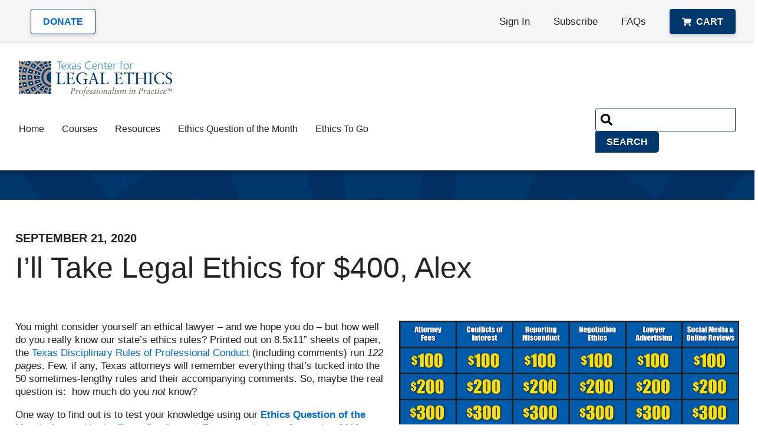

--- FILE ---
content_type: text/html; charset=utf-8
request_url: https://www.legalethicstexas.com/on-the-merits-blog/ill-take-legal-ethics-for-400-alex/
body_size: 8280
content:


<!doctype html>
<html class="no-js" lang="en">

<head>
	                <!-- Google Tag Manager -->                <script>(function(w,d,s,l,i){w[l]=w[l]||[];w[l].push({'gtm.start':                new Date().getTime(),event:'gtm.js'});var f=d.getElementsByTagName(s)[0],                j=d.createElement(s),dl=l!='dataLayer'?'&l='+l:'';j.async=true;j.src=                'https://www.googletagmanager.com/gtm.js?id='+i+dl;f.parentNode.insertBefore(j,f);                })(window,document,'script','dataLayer','GTM-P9TP4SB');</script>                <!-- End Google Tag Manager -->
	<meta charset="utf-8">
	<meta name="viewport" content="width=device-width, initial-scale=1">	
	
	
	<title>I’ll Take Legal Ethics for $400, Alex | On the Merits Blog | Texas Center for Legal Ethics</title>
	

	<!-- Preconnects -->

	<!-- Async JS -->
	<script src="/static/js/vendor/lazysizes.min.a6f7fe90c9cf.js" async=""></script>

	<!-- Sync JS -->

	<!-- Sync CSS -->
	<link rel="stylesheet" href="/static/css/main.4dda05e606eb.css">
	<!-- FontAwesome for icons -->
	<link rel="stylesheet" href="https://cdnjs.cloudflare.com/ajax/libs/font-awesome/6.0.0/css/all.min.css" integrity="sha512-9usAa10IRO0HhonpyAIVpjrylPvoDwiPUiKdWk5t3PyolY1cOd4DSE0Ga+ri4AuTroPR5aQvXU9xC6qOPnzFeg==" crossorigin="anonymous" referrerpolicy="no-referrer" />
	<!-- Preloads -->

	<!-- Misc -->
		
	
		 <meta name="description" content="Every month since September 2018, TCLE provides a scenario that raises one or more ethical issues and provides several possible solutions. Read them regularly and you’ll stay ahead of many of your peers, ethics-wise."> 
		
		 <meta property="og:type" content="website"> 
		
		
		
	
	
	<!-- From https://realfavicongenerator.net -->
	<link rel="apple-touch-icon" sizes="180x180" href="/static/favicon/apple-touch-icon.ffb091855d22.png">
	<link rel="icon" type="image/png" sizes="32x32" href="/static/favicon/favicon-32x32.454bc33ec5f2.png">
	<link rel="icon" type="image/png" sizes="16x16" href="/static/favicon/favicon-16x16.dbb1103bba41.png">
	<link rel="manifest" href="/static/favicon/site.f2cb7a50e7de.webmanifest">
	<link rel="mask-icon" href="/static/favicon/safari-pinned-tab.9e5d9f8af41c.svg" color="#00376d">
	<link rel="shortcut icon" href="/static/favicon/favicon.f7d5b6dcecae.ico">
	<link rel="icon" type="image/x-icon" href="/static/favicon/favicon.f7d5b6dcecae.ico">
	<meta name="msapplication-TileColor" content="#00376d">
	<meta name="msapplication-config" content="/static/favicon/browserconfig.950130abe7fc.xml">
	<meta name="theme-color" content="#00376d">

	<!-- FontAwesome for icons -->
	<link rel="stylesheet" href="https://cdnjs.cloudflare.com/ajax/libs/font-awesome/6.0.0/css/all.min.css" integrity="sha512-9usAa10IRO0HhonpyAIVpjrylPvoDwiPUiKdWk5t3PyolY1cOd4DSE0Ga+ri4AuTroPR5aQvXU9xC6qOPnzFeg==" crossorigin="anonymous" referrerpolicy="no-referrer" />

	<script>
		/*! loadJS: load a JS file asynchronously. [c]2014 @scottjehl, Filament Group, Inc. (Based on http://goo.gl/REQGQ by Paul Irish). Licensed MIT */!function(a){var b=function(b,c){"use strict";var d=a.document.getElementsByTagName("script")[0],e=a.document.createElement("script");return e.src=b,e.async=!0,d.parentNode.insertBefore(e,d),c&&"function"==typeof c&&(e.onload=c),e};"undefined"!=typeof module?module.exports=b:a.loadJS=b}("undefined"!=typeof global?global:this);
		/*! loadCSS: load a CSS file asynchronously. [c]2016 @scottjehl, Filament Group, Inc. Licensed MIT */!function(a){"use strict";var b=function(b,c,d){function j(a){return e.body?a():void setTimeout(function(){j(a)})}function l(){f.addEventListener&&f.removeEventListener("load",l),f.media=d||"all"}var g,e=a.document,f=e.createElement("link");if(c)g=c;else{var h=(e.body||e.getElementsByTagName("head")[0]).childNodes;g=h[h.length-1]}var i=e.styleSheets;f.rel="stylesheet",f.href=b,f.media="only x",j(function(){g.parentNode.insertBefore(f,c?g:g.nextSibling)});var k=function(a){for(var b=f.href,c=i.length;c--;)if(i[c].href===b)return a();setTimeout(function(){k(a)})};return f.addEventListener&&f.addEventListener("load",l),f.onloadcssdefined=k,k(l),f};"undefined"!=typeof exports?exports.loadCSS=b:a.loadCSS=b}("undefined"!=typeof global?global:this);/*! CSS rel=preload polyfill. Depends on loadCSS function. [c]2016 @scottjehl, Filament Group, Inc. Licensed MIT  */!function(a){if(a.loadCSS){var b=loadCSS.relpreload={};if(b.support=function(){try{return a.document.createElement("link").relList.supports("preload")}catch(a){return!1}},b.poly=function(){for(var b=a.document.getElementsByTagName("link"),c=0;c<b.length;c++){var d=b[c];"preload"===d.rel&&"style"===d.getAttribute("as")&&(a.loadCSS(d.href,d),d.rel=null)}},!b.support()){b.poly();var c=a.setInterval(b.poly,300);a.addEventListener&&a.addEventListener("load",function(){a.clearInterval(c)}),a.attachEvent&&a.attachEvent("onload",function(){a.clearInterval(c)})}}}(this);
        
		/* FONT LOADING */
		(function() {
			// Optimization for Repeat Views
			if( sessionStorage.foutFontsLoaded ) {document.documentElement.className += " fonts-loaded"; return;}
			/* Font Face Observer v2.1.0 - © Bram Stein. License: BSD-3-Clause */(function(){'use strict';var f,g=[];function l(a){g.push(a);1==g.length&&f()}function m(){for(;g.length;)g[0](),g.shift()}f=function(){setTimeout(m)};function n(a){this.a=p;this.b=void 0;this.f=[];var b=this;try{a(function(a){q(b,a)},function(a){r(b,a)})}catch(c){r(b,c)}}var p=2;function t(a){return new n(function(b,c){c(a)})}function u(a){return new n(function(b){b(a)})}function q(a,b){if(a.a==p){if(b==a)throw new TypeError;var c=!1;try{var d=b&&b.then;if(null!=b&&"object"==typeof b&&"function"==typeof d){d.call(b,function(b){c||q(a,b);c=!0},function(b){c||r(a,b);c=!0});return}}catch(e){c||r(a,e);return}a.a=0;a.b=b;v(a)}}function r(a,b){if(a.a==p){if(b==a)throw new TypeError;a.a=1;a.b=b;v(a)}}function v(a){l(function(){if(a.a!=p)for(;a.f.length;){var b=a.f.shift(),c=b[0],d=b[1],e=b[2],b=b[3];try{0==a.a?"function"==typeof c?e(c.call(void 0,a.b)):e(a.b):1==a.a&&("function"==typeof d?e(d.call(void 0,a.b)):b(a.b))}catch(h){b(h)}}})}n.prototype.g=function(a){return this.c(void 0,a)};n.prototype.c=function(a,b){var c=this;return new n(function(d,e){c.f.push([a,b,d,e]);v(c)})};function w(a){return new n(function(b,c){function d(c){return function(d){h[c]=d;e+=1;e==a.length&&b(h)}}var e=0,h=[];0==a.length&&b(h);for(var k=0;k<a.length;k+=1)u(a[k]).c(d(k),c)})}function x(a){return new n(function(b,c){for(var d=0;d<a.length;d+=1)u(a[d]).c(b,c)})};window.Promise||(window.Promise=n,window.Promise.resolve=u,window.Promise.reject=t,window.Promise.race=x,window.Promise.all=w,window.Promise.prototype.then=n.prototype.c,window.Promise.prototype["catch"]=n.prototype.g);}());(function(){function l(a,b){document.addEventListener?a.addEventListener("scroll",b,!1):a.attachEvent("scroll",b)}function m(a){document.body?a():document.addEventListener?document.addEventListener("DOMContentLoaded",function c(){document.removeEventListener("DOMContentLoaded",c);a()}):document.attachEvent("onreadystatechange",function k(){if("interactive"==document.readyState||"complete"==document.readyState)document.detachEvent("onreadystatechange",k),a()})};function t(a){this.a=document.createElement("div");this.a.setAttribute("aria-hidden","true");this.a.appendChild(document.createTextNode(a));this.b=document.createElement("span");this.c=document.createElement("span");this.h=document.createElement("span");this.f=document.createElement("span");this.g=-1;this.b.style.cssText="max-width:none;display:inline-block;position:absolute;height:100%;width:100%;overflow:scroll;font-size:16px;";this.c.style.cssText="max-width:none;display:inline-block;position:absolute;height:100%;width:100%;overflow:scroll;font-size:16px;";this.f.style.cssText="max-width:none;display:inline-block;position:absolute;height:100%;width:100%;overflow:scroll;font-size:16px;";this.h.style.cssText="display:inline-block;width:200%;height:200%;font-size:16px;max-width:none;";this.b.appendChild(this.h);this.c.appendChild(this.f);this.a.appendChild(this.b);this.a.appendChild(this.c)}function u(a,b){a.a.style.cssText="max-width:none;min-width:20px;min-height:20px;display:inline-block;overflow:hidden;position:absolute;width:auto;margin:0;padding:0;top:-999px;white-space:nowrap;font-synthesis:none;font:"+b+";"}function z(a){var b=a.a.offsetWidth,c=b+100;a.f.style.width=c+"px";a.c.scrollLeft=c;a.b.scrollLeft=a.b.scrollWidth+100;return a.g!==b?(a.g=b,!0):!1}function A(a,b){function c(){var a=k;z(a)&&a.a.parentNode&&b(a.g)}var k=a;l(a.b,c);l(a.c,c);z(a)};function B(a,b){var c=b||{};this.family=a;this.style=c.style||"normal";this.weight=c.weight||"normal";this.stretch=c.stretch||"normal"}var C=null,D=null,E=null,F=null;function G(){if(null===D)if(J()&&/Apple/.test(window.navigator.vendor)){var a=/AppleWebKit\/([0-9]+)(?:\.([0-9]+))(?:\.([0-9]+))/.exec(window.navigator.userAgent);D=!!a&&603>parseInt(a[1],10)}else D=!1;return D}function J(){null===F&&(F=!!document.fonts);return F}function K(){if(null===E){var a=document.createElement("div");try{a.style.font="condensed 100px sans-serif"}catch(b){}E=""!==a.style.font}return E}function L(a,b){return[a.style,a.weight,K()?a.stretch:"","100px",b].join(" ")}B.prototype.load=function(a,b){var c=this,k=a||"BESbswy",r=0,n=b||3E3,H=(new Date).getTime();return new Promise(function(a,b){if(J()&&!G()){var M=new Promise(function(a,b){function e(){(new Date).getTime()-H>=n?b(Error(""+n+"ms timeout exceeded")):document.fonts.load(L(c,'"'+c.family+'"'),k).then(function(c){1<=c.length?a():setTimeout(e,25)},b)}e()}),N=new Promise(function(a,c){r=setTimeout(function(){c(Error(""+n+"ms timeout exceeded"))},n)});Promise.race([N,M]).then(function(){clearTimeout(r);a(c)},b)}else m(function(){function v(){var b;if(b=-1!=f&&-1!=g||-1!=f&&-1!=h||-1!=g&&-1!=h)(b=f!=g&&f!=h&&g!=h)||(null===C&&(b=/AppleWebKit\/([0-9]+)(?:\.([0-9]+))/.exec(window.navigator.userAgent),C=!!b&&(536>parseInt(b[1],10)||536===parseInt(b[1],10)&&11>=parseInt(b[2],10))),b=C&&(f==w&&g==w&&h==w||f==x&&g==x&&h==x||f==y&&g==y&&h==y)),b=!b;b&&(d.parentNode&&d.parentNode.removeChild(d),clearTimeout(r),a(c))}function I(){if((new Date).getTime()-H>=n)d.parentNode&&d.parentNode.removeChild(d),b(Error(""+n+"ms timeout exceeded"));else{var a=document.hidden;if(!0===a||void 0===a)f=e.a.offsetWidth,g=p.a.offsetWidth,h=q.a.offsetWidth,v();r=setTimeout(I,50)}}var e=new t(k),p=new t(k),q=new t(k),f=-1,g=-1,h=-1,w=-1,x=-1,y=-1,d=document.createElement("div");d.dir="ltr";u(e,L(c,"sans-serif"));u(p,L(c,"serif"));u(q,L(c,"monospace"));d.appendChild(e.a);d.appendChild(p.a);d.appendChild(q.a);document.body.appendChild(d);w=e.a.offsetWidth;x=p.a.offsetWidth;y=q.a.offsetWidth;I();A(e,function(a){f=a;v()});u(e,L(c,'"'+c.family+'",sans-serif'));A(p,function(a){g=a;v()});u(p,L(c,'"'+c.family+'",serif'));A(q,function(a){h=a;v()});u(q,L(c,'"'+c.family+'",monospace'))})})};"object"===typeof module?module.exports=B:(window.FontFaceObserver=B,window.FontFaceObserver.prototype.load=B.prototype.load);}());

			var fontA = new FontFaceObserver('trajan-pro-3', {weight:400});
			var fontB = new FontFaceObserver('trajan-pro-3', {weight:700});

			Promise.all([fontA.load(), fontB.load()]).then(function () {
				document.documentElement.className += " fonts-loaded";
				// Optimization for Repeat Views
				sessionStorage.foutFontsLoaded = true;
			});
		})();
	</script>



	
		
<!-- begin olark code -->
<script type="text/javascript" async> ;(function(o,l,a,r,k,y){if(o.olark)return; r="script";y=l.createElement(r);r=l.getElementsByTagName(r)[0]; y.async=1;y.src="//"+a;r.parentNode.insertBefore(y,r); y=o.olark=function(){k.s.push(arguments);k.t.push(+new Date)}; y.extend=function(i,j){y("extend",i,j)}; y.identify=function(i){y("identify",k.i=i)}; y.configure=function(i,j){y("configure",i,j);k.c[i]=j}; k=y._={s:[],t:[+new Date],c:{},l:a}; })(window,document,"static.olark.com/jsclient/loader.js");
/* custom configuration goes here (www.olark.com/documentation) */
olark.identify('4879-244-10-4101');</script>
<!-- end olark code -->
</head>

<body>
	                <!-- Google Tag Manager (noscript) -->                <noscript><iframe src="https://www.googletagmanager.com/ns.html?id=GTM-P9TP4SB"                height="0" width="0" style="display:none;visibility:hidden"></iframe></noscript>                <!-- End Google Tag Manager (noscript) -->








<!--[if lte IE 10]>
	<p class="browserupgrade">You are using an <strong>outdated</strong> browser. Please <a href="https://browsehappy.com/">upgrade your browser</a> to improve your experience and security.</p>
<![endif]-->


<div id="container">

	<header>
        

		<p>
			<a class="skip_to_content_link" href="#main">Skip to content</a>
		</p>

		<div class="main_nav">

			<div class="logo">
				<a href="/">
                    <img src="/static/img/Texas-Center-For-Legal-Ethics-logo@2x.af5ba7ab36cf.png" alt="Texas Center for Legal Ethics - Professionalism in Practice™" width="260" height="59">
				</a>
			</div>

			<div class="menu">
				<button aria-controls="menu" aria-expanded="false">
					<span></span><span></span><span></span>
					<span class="label">Menu</span>
				</button>
			</div>

			<div id="menu">
				<div class="menu_container">
					<!-- <div class="menu">
						<button aria-controls="menu" aria-expanded="false" class="active">
							<span></span><span></span><span></span>
							<span class="label">Close</span>
						</button>
					</div> -->
                    
					<nav>
                        <ul>
							<li class="forMenu">
								<a href="/checkout/" class="btn btn--blue btn--sml cart-button">
									<svg aria-hidden="true" xmlns="http://www.w3.org/2000/svg" width="16" height="14" viewBox="0 0 20.44 18.17" style="margin-right: 8px; fill: white;"><path d="M18.74,10.69l1.68-7.38a.86.86,0,0,0-.64-1l-.19,0H5.65L5.32.68A.85.85,0,0,0,4.49,0H.85A.85.85,0,0,0,0,.85H0v.57a.85.85,0,0,0,.85.85H3.33L5.82,14.46a2,2,0,1,0,2.72.73,2,2,0,0,0-.34-.43h7.44a2,2,0,1,0,2.81,0,1.81,1.81,0,0,0-.55-.4l.2-.86a.85.85,0,0,0-.64-1l-.19,0H7.74l-.23-1.14h10.4A.85.85,0,0,0,18.74,10.69Z" transform="translate(0)"/></svg>
									
										Cart
									
								</a>
							</li>
                            
                                
                                
                                    
                                        <li>
                                            <a href="/">Home</a>
                                        </li>
                                    
                                
                            
                                
                                
                                    
                                        <li>
                                            <a href="/cle-courses/">Courses</a>
                                        </li>
                                    
                                
                            
                                
                                
                                    <li class="hasSubs">
                                        <a href="/resources/">Resources</a>

                                        <button aria-controls="subnav3" aria-expanded="false">
                                             Resources
                                        </button>
                                        <ul id="subnav3">
                                            
                                                <li>
                                                    <a href="/resources/opinions/">Opinions</a>
                                                </li>
                                            
                                                <li>
                                                    <a href="/resources/rules/">Rules</a>
                                                </li>
                                            
                                                <li>
                                                    <a href="/resources/articles/">Articles</a>
                                                </li>
                                            
                                                <li>
                                                    <a href="/resources/commonly-asked-legal-questions/">Commonly Asked Legal Questions</a>
                                                </li>
                                            
                                                <li>
                                                    <a href="/resources/external-links/">External Links</a>
                                                </li>
                                            
                                                <li>
                                                    <a href="/resources/ebooks/">eBooks</a>
                                                </li>
                                            
                                                <li>
                                                    <a href="/resources/texas-ethicsexchange/">Texas EthicsExchange</a>
                                                </li>
                                            
                                        </ul>
                                    </li>
                                
                            
                                
                                
                                    
                                        <li>
                                            <a href="/ethics-question-of-the-month/">Ethics Question of the Month</a>
                                        </li>
                                    
                                
                            
                                
                                
                                    
                                        <li>
                                            <a href="/ethics-to-go/">Ethics To Go</a>
                                        </li>
                                    
                                
                            
							<li class="forMenu">
								<a href="/resources/commonly-asked-legal-questions">FAQs</a>
							</li>
							<li class="forMenu">
								<a href="/accounts/donate_signin/" class="btn btn--white btn--lrg">Donate</a>
							</li>
						</ul>
					</nav>

					<div class="site_search search">
						<form action="/search" class="search">
							<fieldset>

								<legend class="visuallyhidden">Search</legend>

								<label>
									<span class="visuallyhidden">Search by Keyword</span>
									<input type="search" name="keywords">
								</label>

								<input type="submit" value="Search">

							</fieldset>
						</form>
					</div>

				</div>
			</div>
		</div>

		<div class="util">
			<div class="container">
				<ul>
                    
                        
                        <li class="inMenu donate">
                            <a href="/donate" class="btn btn--white btn--sml">Donate</a>
                        </li>


                        <li>
                            <a href="/accounts/signin/?next=/dashboard">Sign In</a>
                        </li>

                        <li>
                            <a href="/subscribe">Subscribe</a>
                        </li>

                        <li class="inMenu">
                            <a href="/faqs">FAQs</a>
                        </li>

                        <li class="inMenu">
                            <a href="/checkout/" class="btn btn--blue btn--sml cart-button">
                                <svg aria-hidden="true" xmlns="http://www.w3.org/2000/svg" width="16" height="14" viewBox="0 0 20.44 18.17" style="margin-right: 8px; fill: white;"><path d="M18.74,10.69l1.68-7.38a.86.86,0,0,0-.64-1l-.19,0H5.65L5.32.68A.85.85,0,0,0,4.49,0H.85A.85.85,0,0,0,0,.85H0v.57a.85.85,0,0,0,.85.85H3.33L5.82,14.46a2,2,0,1,0,2.72.73,2,2,0,0,0-.34-.43h7.44a2,2,0,1,0,2.81,0,1.81,1.81,0,0,0-.55-.4l.2-.86a.85.85,0,0,0-.64-1l-.19,0H7.74l-.23-1.14h10.4A.85.85,0,0,0,18.74,10.69Z" transform="translate(0)"/></svg>
                                
                                    Cart
                                
                            </a>
                        </li>
                               
				</ul>
			</div>
		</div>
        
	</header>



<!-- Wagtail User Bar -->

			
                

    <div id="main" role="main">


        <div class="content_container">
            <div class="container">


                <div id="main_content">

                    <div class="blog_post">

                        <div class="blog_post_header">

                            <h1 class="header_1">
                                I’ll Take Legal Ethics for $400, Alex
                            </h1>

                            <time datetime="YYYY-MM-DD" class="bold">
                                September 21, 2020
                            </time>
                            
                            
                        </div>


                        <div class="blog_post_content">

                            <div class="photo">
                                <img src="https://tcle-web.s3.amazonaws.com/public/original_images/Ill_Take_Legal_Ethics_for_400_Alex_LB3FP4g" alt="" width="640" height="360">
                            </div>

                            <div class="copy">
                                <p>You might consider yourself an ethical lawyer – and we hope you do – but how well do you really know our state’s ethics rules? Printed out on 8.5x11” sheets of paper, the <a href="https://legalethicstexas.com/Ethics-Resources/Rules">Texas Disciplinary Rules of Professional Conduct</a> (including comments) run <i>122 pages</i>. Few, if any, Texas attorneys will remember everything that’s tucked into the 50 sometimes-lengthy rules and their accompanying comments. So, maybe the real question is:  how much do you <i>not</i> know?</p><p>One way to find out is to test your knowledge using our <a href="https://legalethicstexas.com/Ethics-Question-of-the-Month"><b>Ethics Question of the Month</b></a>, featured in the <a href="https://www.texasbar.com/AM/Template.cfm?Section=Table_of_Contents&amp;Template=/CM/HTMLDisplay.cfm&amp;ContentID=39192"><i>Texas Bar Journal</i></a>. Every month since September 2018, TCLE provides a scenario that raises one or more ethical issues and provides several possible solutions. Read them regularly and you’ll stay ahead of many of your peers, ethics-wise.</p><p>Additionally, if you’ve missed any EQMs, you can find all of them <a href="https://legalethicstexas.com/Ethics-Question-of-the-Month">here on our website</a>. And a bonus: testing your knowledge this way can be counted toward the <a href="https://www.texasbar.com/AM/Template.cfm?Section=Definition_of_MCLE_Credit&amp;Template=/CM/HTMLDisplay.cfm&amp;ContentID=49945">one hour of ethics self-study CLE credit</a> you can claim each year.</p><p>Whenever you have questions, we’re here to help. Let the <a href="https://legalethicstexas.com/Home">Texas Center for Legal Ethics</a> serve as a reliable, robust resource to help you find the answers.</p>
                            </div>
                        </div>


                        <div class="citation">

                            <h2 class="header_3">
                                Bluebook Citation

                                <button class="copyToClipboard" data-target="citation">Copy</button>
                            </h2>

                            <div class="copy" id="citation">
                                <p>
                                    <span class="italic">I’ll Take Legal Ethics for $400, Alex</span> <span class="small-caps">Texas Center for Legal Ethics</span> (2020),
                                    from https://legalethicstexas.com/on-the-merits-blog/ill-take-legal-ethics-for-400-alex/ (last visited Jan 22, 2026)
                                </p>                            
                            </div>
                        </div>



                        <p class="seeAllFooter">
                            <a href="/on-the-merits-blog/">Show All Articles</a>
                        </p>

                    </div>

                </div>
            </div>
        </div>


    </div>


			




<footer>
	<div class="container">

		<div class="links">
			<div class="col">
				<p>Our Organization</p>
				<ul>
					<li><a href="/about">About TCLE</a></li>
					<li><a href="/news">News</a></li>
					<li><a href="/staff">Staff</a></li>
					<li><a href="/board-of-trustees">Board of Trustees</a></li>
					<li><a href="/faculty">Faculty</a></li>
					<li><a href="/on-the-merits-blog">On the Merits Blog</a></li>
				</ul>
			</div>

			<div class="col">
				<p>Spotlight on Ethics</p>
				<ul>
					<li><a href="/the-ethicists/">The Ethicists</a></li>
					<li><a href="/profile-in-professionalism/">Profile in Professionalism</a></li>
					<li><a href="/chief-justice-jack-pope-professionalism-award/">Chief Justice Jack Pope Professionalism Award</a></li>
					<li><a href="/local-bar-professionalism-awards/">Local Bar Professionalism Awards</a></li>
				</ul>
			</div>

			<div class="col">
				<p>Support</p>
				
				
				<ul>

					<li><a href="/faqs/subscriptions">Subscriptions</a></li>
					<li><a href="/faqs/course-registration/">Course Registrations</a></li>
					<li><a href="/faqs/technical/">Technical</a></li> 
					<li><a href="/contact-us/">Contact Us</a></li>

					
		
					
				</ul>
			</div>

			<div class="col">
				<p>Social</p>
				<ul>
					<li>
						<a href="https://twitter.com/legalethicstx"  rel="noopener">
							<svg xmlns="http://www.w3.org/2000/svg" width="22" height="22" fill="currentColor" class="bi bi-twitter-x" viewBox="0 0 16 16">
  <path d="M12.6.75h2.454l-5.36 6.142L16 15.25h-4.937l-3.867-5.07-4.425 5.07H.316l5.733-6.57L0 .75h5.063l3.495 4.633L12.601.75Zm-.86 13.028h1.36L4.323 2.145H2.865z"/>
</svg>
						</a>
						<a href="http://www.linkedin.com/company/texas-center-for-legal-ethics?trk=cp_followed_name_texas-center-for-legal-ethics"  rel="noopener">
							<svg xmlns="http://www.w3.org/2000/svg" width="22" height="22" viewBox="0 0 24 24" fill="#fff"><path d="M22.23 0H1.77C.8 0 0 .77 0 1.72v20.56C0 23.23.8 24 1.77 24h20.46c.98 0 1.77-.77 1.77-1.72V1.72C24 .77 23.2 0 22.23 0zM7.27 20.1H3.65V9.24h3.62V20.1zM5.47 7.76h-.03c-1.22 0-2-.83-2-1.87 0-1.06.8-1.87 2.05-1.87 1.24 0 2 .8 2.02 1.87 0 1.04-.78 1.87-2.05 1.87zM20.34 20.1h-3.63v-5.8c0-1.45-.52-2.45-1.83-2.45-1 0-1.6.67-1.87 1.32-.1.23-.11.55-.11.88v6.05H9.28s.05-9.82 0-10.84h3.63v1.54a3.6 3.6 0 0 1 3.26-1.8c2.39 0 4.18 1.56 4.18 4.89v6.21z"/></svg>
						</a>
					</li>
				</ul>
			</div>
		</div>

		<div class="legal">
			<p>
				© 2026 Texas Center for Legal Ethics. All&nbsp;Rights&nbsp;Reserved.
			</p>

			<ul>
				<li>
					<a href="/privacy-policy/">Privacy Policy</a>
				</li>
				<li>
					<a href="/disclaimer/">Disclaimer</a>
				</li>
				<li>
					<a href="/accessibility/">Accessibility</a>
				</li>
				<li>
					<a href="/site-map/">Site Map</a>
				</li>
			</ul>
		</div>
	</div>
</footer>


</div>



    <script src="https://use.typekit.net/bid7vft.js"></script>
	<script>try{Typekit.load({ async: true });}catch(e){}</script>

    <script src="/static/js/vendor/jquery-3.6.0.min.8fb8fee4fcc3.js"></script>
    <script src="/static/js/jquery.inputmask.min.48b42b4b7db4.js"></script>
    <script src="/static/js/main.min.5a69a6315cf9.js"></script>
    <script src="/static/js/custom.b8a283698c38.js"></script>
    
</body>

</html>


--- FILE ---
content_type: text/javascript; charset="utf-8"
request_url: https://www.legalethicstexas.com/static/js/main.min.5a69a6315cf9.js
body_size: 6795
content:
(function(){var method;var noop=function(){};var methods=["assert","clear","count","debug","dir","dirxml","error","exception","group","groupCollapsed","groupEnd","info","log","markTimeline","profile","profileEnd","table","time","timeEnd","timeline","timelineEnd","timeStamp","trace","warn"];var length=methods.length;var console=window.console=window.console||{};while(length--){method=methods[length];if(!console[method]){console[method]=noop}}})();(function($){"use strict";$.fn.fitVids=function(options){var settings={customSelector:null,ignore:null};if(!document.getElementById("fit-vids-style")){var head=document.head||document.getElementsByTagName("head")[0];var css=".fluid-width-video-wrapper{width:100%;position:relative;padding:0;}.fluid-width-video-wrapper iframe,.fluid-width-video-wrapper object,.fluid-width-video-wrapper embed {position:absolute;top:0;left:0;width:100%;height:100%;}";var div=document.createElement("div");div.innerHTML='<p>x</p><style id="fit-vids-style">'+css+"</style>";head.appendChild(div.childNodes[1])}if(options){$.extend(settings,options)}return this.each(function(){var selectors=['iframe[src*="player.vimeo.com"]','iframe[src*="youtube.com"]','iframe[src*="youtube-nocookie.com"]','iframe[src*="kickstarter.com"][src*="video.html"]',"object","embed"];if(settings.customSelector){selectors.push(settings.customSelector)}var ignoreList=".fitvidsignore";if(settings.ignore){ignoreList=ignoreList+", "+settings.ignore}var $allVideos=$(this).find(selectors.join(","));$allVideos=$allVideos.not("object object");$allVideos=$allVideos.not(ignoreList);$allVideos.each(function(){var $this=$(this);if($this.parents(ignoreList).length>0){return}if(this.tagName.toLowerCase()==="embed"&&$this.parent("object").length||$this.parent(".fluid-width-video-wrapper").length){return}if(!$this.css("height")&&!$this.css("width")&&(isNaN($this.attr("height"))||isNaN($this.attr("width")))){$this.attr("height",9);$this.attr("width",16)}var height=this.tagName.toLowerCase()==="object"||$this.attr("height")&&!isNaN(parseInt($this.attr("height"),10))?parseInt($this.attr("height"),10):$this.height(),width=!isNaN(parseInt($this.attr("width"),10))?parseInt($this.attr("width"),10):$this.width(),aspectRatio=height/width;if(!$this.attr("name")){var videoName="fitvid"+$.fn.fitVids._count;$this.attr("name",videoName);$.fn.fitVids._count++}$this.wrap('<div class="fluid-width-video-wrapper"></div>').parent(".fluid-width-video-wrapper").css("padding-top",aspectRatio*100+"%");$this.removeAttr("height").removeAttr("width")})})};$.fn.fitVids._count=0})(window.jQuery||window.Zepto);$(".fitvid").fitVids();function viewport(){var e=window,a="inner";if(!("innerWidth"in window)){a="client";e=document.documentElement||document.body}return{width:e[a+"Width"],height:e[a+"Height"]}}(function(){var tablist=document.querySelectorAll('[role="tablist"]')[0];var tabs;var panels;var delay;if(document.querySelectorAll('[role="tablist"]').length>0){generateArrays();delay=determineDelay();var keys={end:35,home:36,left:37,up:38,right:39,down:40,delete:46};var direction={37:-1,38:-1,39:1,40:1};for(i=0;i<tabs.length;++i){addListeners(i)}}function generateArrays(){tabs=document.querySelectorAll('[role="tab"]');panels=document.querySelectorAll('[role="tabpanel"]')}function addListeners(index){tabs[index].addEventListener("click",clickEventListener);tabs[index].addEventListener("keydown",keydownEventListener);tabs[index].addEventListener("keyup",keyupEventListener);tabs[index].index=index}function clickEventListener(event){var tab=event.target;activateTab(tab,false)}function keydownEventListener(event){var key=event.keyCode;switch(key){case keys.end:event.preventDefault();activateTab(tabs[tabs.length-1]);break;case keys.home:event.preventDefault();activateTab(tabs[0]);break;case keys.up:case keys.down:determineOrientation(event);break}}function keyupEventListener(event){var key=event.keyCode;switch(key){case keys.left:case keys.right:determineOrientation(event);break;case keys.delete:determineDeletable(event);break}}function determineOrientation(event){var key=event.keyCode;var vertical=tablist.getAttribute("aria-orientation")=="vertical";var proceed=false;if(vertical){if(key===keys.up||key===keys.down){event.preventDefault();proceed=true}}else{if(key===keys.left||key===keys.right){proceed=true}}if(proceed){switchTabOnArrowPress(event)}}function switchTabOnArrowPress(event){var pressed=event.keyCode;for(x=0;x<tabs.length;x++){tabs[x].addEventListener("focus",focusEventHandler)}if(direction[pressed]){var target=event.target;if(target.index!==undefined){if(tabs[target.index+direction[pressed]]){tabs[target.index+direction[pressed]].focus()}else if(pressed===keys.left||pressed===keys.up){focusLastTab()}else if(pressed===keys.right||pressed==keys.down){focusFirstTab()}}}}function activateTab(tab,setFocus){setFocus=setFocus||true;deactivateTabs();tab.removeAttribute("tabindex");tab.setAttribute("aria-selected","true");var controls=tab.getAttribute("aria-controls");document.getElementById(controls).removeAttribute("hidden");if(setFocus){tab.focus()}}function deactivateTabs(){for(t=0;t<tabs.length;t++){tabs[t].setAttribute("tabindex","-1");tabs[t].setAttribute("aria-selected","false");tabs[t].removeEventListener("focus",focusEventHandler)}for(p=0;p<panels.length;p++){panels[p].setAttribute("hidden","hidden")}}function focusFirstTab(){tabs[0].focus()}function focusLastTab(){tabs[tabs.length-1].focus()}function determineDeletable(event){target=event.target;if(target.getAttribute("data-deletable")!==null){deleteTab(event,target);generateArrays();if(target.index-1<0){activateTab(tabs[0])}else{activateTab(tabs[target.index-1])}}}function deleteTab(event){var target=event.target;var panel=document.getElementById(target.getAttribute("aria-controls"));target.parentElement.removeChild(target);panel.parentElement.removeChild(panel)}function determineDelay(){var hasDelay=tablist.hasAttribute("data-delay");var delay=0;if(hasDelay){var delayValue=tablist.getAttribute("data-delay");if(delayValue){delay=delayValue}else{delay=300}}return delay}function focusEventHandler(event){var target=event.target;setTimeout(checkTabFocus,delay,target)}function checkTabFocus(target){focused=document.activeElement;if(target===focused){activateTab(target,false)}}})();var $mobile_menu_btn=$("header .menu button"),mobile_menu_btn_copy=$mobile_menu_btn.find(".label").text(),mobile_menu_btn_copy2="Close";$mobile_menu_btn.on("click",function(e){e.preventDefault();var $btn=$mobile_menu_btn;if($btn.attr("aria-expanded")=="false"){$btn.attr("aria-expanded","true");$btn.find(".label").text(mobile_menu_btn_copy2);$("#menu").slideToggle(300)}else{$btn.attr("aria-expanded","false");$btn.find(".label").text(mobile_menu_btn_copy);$("#menu").slideToggle(200)}});var $mobile_submenu_btn=$("#menu").find("nav ul li button");$mobile_submenu_btn.on("click",function(e){e.preventDefault();var $btn=$(this);if($btn.attr("aria-expanded")=="false"){$btn.attr("aria-expanded","true");$("#"+$btn.attr("aria-controls")).slideToggle(300)}else{$btn.attr("aria-expanded","false");$("#"+$btn.attr("aria-controls")).slideToggle(200)}});var $util_btn=$("header .util button");$util_btn.on("click",function(e){e.preventDefault();var $btn=$(this);if(viewport().width<768){if($btn.attr("aria-expanded")=="false"){$util_btn.attr("aria-expanded","true");$(".utilMenu").slideToggle(250)}else{$util_btn.attr("aria-expanded","false");$(".utilMenu").slideToggle(150)}}else{$("header").find(".util .utilMenu").each(function(){if($(this)[0]!=$("#"+$btn.attr("aria-controls"))[0]){$(this).removeClass("show");$(this).siblings("button").attr("aria-expanded","false")}});if($btn.attr("aria-expanded")=="false"){$btn.attr("aria-expanded","true");$("#"+$btn.attr("aria-controls")).addClass("show");$(document).one("click",function(){$("#"+$btn.attr("aria-controls")).removeClass("show");$btn.attr("aria-expanded","false")});$("#"+$btn.attr("aria-controls")).one("click",function(e){e.stopPropagation()})}else{$btn.attr("aria-expanded","false");$("#"+$btn.attr("aria-controls")).removeClass("show")}}e.stopPropagation()});if(!!window.IntersectionObserver){var observer=new IntersectionObserver(function(entries,observer){entries.forEach(function(entry){if(entry.isIntersecting){var s=document.createElement("script");s.type="text/javascript";s.src="https://platform.twitter.com/widgets.js";$(".tw_container").append(s);observer.unobserve(entry.target)}})},{rootMargin:"0px 0px 400px 0px"});document.querySelectorAll(".tw_container").forEach(function(elem){observer.observe(elem)})}else{console.info("No Intersection Observer");var s=document.createElement("script");s.type="text/javascript";s.src="https://platform.twitter.com/widgets.js";$(".tw_container").append(s);observer.unobserve(entry.target)}$(".filterDisplay button").on("click",function(e){e.preventDefault();var $btn=$(this);if($btn.attr("aria-expanded")=="false"){$btn.attr("aria-expanded","true");$("#"+$btn.attr("aria-controls")).slideToggle(300)}else{$btn.attr("aria-expanded","false");$("#"+$btn.attr("aria-controls")).slideToggle(150)}});$(".filter_topic").on("click",function(e){e.preventDefault();var topic_id=$(this).attr("id");var current_url=window.location.href;if(current_url.includes("topic")&&current_url.includes("specialty")||current_url.includes("topic")){return 0}else if(current_url.includes("specialty")){var new_url=current_url+"&topic="+topic_id}else{var new_url=current_url+"?topic="+topic_id}window.location.href=new_url});$("#clear_topic").on("click",function(e){e.preventDefault();var current_url=window.location.href;var temp=current_url.split("/");temp.pop();var return_url=temp.join("/");if(current_url.includes("topic")&&current_url.includes("specialty")){const reg=/&*topic=\d+&*/;var new_url=current_url.replace(reg,"");window.location.href=new_url}else{window.location.href=return_url}});$(".filter_specialty").on("click",function(e){e.preventDefault();var specialty_id=$(this).attr("id");var current_url=window.location.href;if(current_url.includes("topic")&&current_url.includes("specialty")||current_url.includes("specialty")){return 0}else if(current_url.includes("topic")){var new_url=current_url+"&specialty="+specialty_id}else{var new_url=current_url+"?specialty="+specialty_id}window.location.href=new_url});$("#clear_specialty").on("click",function(e){e.preventDefault();var current_url=window.location.href;var temp=current_url.split("/");temp.pop();var return_url=temp.join("/");if(current_url.includes("topic")&&current_url.includes("specialty")){const reg=/&*specialty=\d+&*/;var new_url=current_url.replace(reg,"");window.location.href=new_url}else{window.location.href=return_url}});$(document).ready(function(){var current_url=window.location.href;if(current_url.includes("resources/texas-ethicsexchange")){console.log("found wiki index page");if(current_url.includes("specialty")){var queryString=window.location.search;var parameters=new URLSearchParams(queryString);var value=parameters.get("specialty");console.log("the specialty selected is: "+value);var specialty_select=document.getElementById("specialty_select");specialty_select.value=value}}});$("#filters").find("ul li button.showMore").on("click",function(e){e.preventDefault();var $btn=$(this);if($btn.attr("aria-expanded")==="false"){$btn.attr("aria-expanded","true");$btn.addClass("visuallyhidden");$("#"+$btn.attr("aria-controls")).slideToggle(300)}});$("#pinnedCourse").find("button[role]").on("click",function(e){var $btn=$(this);if($btn.attr("aria-checked")=="false"){$btn.attr("aria-checked","true")}else{$btn.attr("aria-checked","false")}});$(".videoPlayer.preview video").one("click",function(){$(this).parent().find("p").remove();$(this)[0].load();$(this)[0].play();$(this).attr("controls","controls")});$(".viewLarger").on("click",function(e){e.preventDefault();var $btn=$(this);if($btn.attr("aria-checked")=="false"){$btn.attr("aria-checked","true").text("View Smaller");$btn.parents(".course_detail_page").addClass("fullwidth")}else{$btn.attr("aria-checked","false").text("View Larger");$btn.parents(".course_detail_page").removeClass("fullwidth")}});if($(".course_detail_page.in_myCourses .videoContainer").length>0){var $video=$(".course_detail_page.in_myCourses .videoContainer .videoPlayer video"),curTime,update,courseId,interval=5e3;function loadedmetadata(){if(curDur>0){$video[0].currentTime=curDur}}function playing(){update=setInterval(updateDurations,interval)}function pause(){clearInterval(update)}function seeking(){if($video[0].currentTime>totalDur){if(totalDur>curDur){$video[0].currentTime=totalDur}else{$video[0].currentTime=curDur}}}function seeked(){$video[0].pause();$video[0].play()}function ended(){location.href=surveyURL}function timeupdate(){curTime=$video[0].currentTime}function getCookie(name){let cookieValue=null;if(document.cookie&&document.cookie!==""){const cookies=document.cookie.split(";");for(let i=0;i<cookies.length;i++){const cookie=cookies[i].trim();if(cookie.substring(0,name.length+1)===name+"="){cookieValue=decodeURIComponent(cookie.substring(name.length+1));break}}}return cookieValue}function updateDurations(){curDur=Math.trunc(curTime);if(curTime>totalDur){totalDur=Math.trunc(curTime)}const csrftoken=getCookie("csrftoken");const apiBaseUrl=window.ONLINE_COURSE_API_URL||$("body").data("api-base-url")||"";$.ajax({url:apiBaseUrl+"/api/online-course/",method:"POST",data:{userId:userId,curDur:curDur,totalDur:totalDur,courseId:courseId},headers:{"X-CSRFToken":csrftoken,"X-Requested-With":"XMLHttpRequest"},dataType:"json",xhrFields:{withCredentials:true},crossDomain:true,success:function(data){if(data["video_error"]){$("video").trigger("pause");$(".video_error").removeClass("hidden")}},error:function(xhr,status,error){console.error("Course progress update failed:",status,error)}})}$video[0].addEventListener("loadedmetadata",loadedmetadata);$video[0].addEventListener("playing",playing);$video[0].addEventListener("pause",pause);$video[0].addEventListener("timeupdate",timeupdate);$video[0].addEventListener("seeking",seeking);$video[0].addEventListener("seeked",seeked);$video[0].addEventListener("ended",ended)}if($(".configOpts").length>0){var creditCount=mainCourseCredits,$configOpts=$(".configOpts"),$configOptsAssigned=$configOpts.find(".assigned p[aria-live] .live"),$configOptsButtons=$configOpts.find("button"),$configOptsCoursesList=$configOpts.find("ol.list"),$configSummary=$("#configSummary"),$additionalCourses=$configSummary.find(".additionalCourses"),courses="",addToCartURL="/configure-course-purchase",$filterList=$(".filter form select"),$configSummaryOptions=$configSummary.find(".assigned span[aria-live] .live");function updateQueryStringParameter(uri,key,value){var re=new RegExp("([?&])"+key+"=.*?(&|$)","i");var separator=uri.indexOf("?")!==-1?"&":"?";if(uri.match(re)){return uri.replace(re,"$1"+key+"="+value+"$2")}else{return uri+separator+key+"="+value}}function updateBuyButton(){var cleDiff=totalCredits-creditCount;var cleTimeText="Hours";if(cleDiff===1){cleTimeText="Hour"}if(coursePending=="True"){$configSummary.find(".btnGroup .btn").text("Course Pending").addClass("btn--disabled").removeAttr("href")}else if(creditCount<totalCredits){$configSummary.find(".btnGroup .btn").text("Add "+(totalCredits-creditCount)+" CLE "+cleTimeText+" To Continue").addClass("btn--disabled").removeAttr("href")}else if(creditCount==totalCredits){$configSummary.find(".btnGroup .btn").text(`Buy for $${finalCost}`).removeClass("btn--disabled").attr("href",addToCartURL)}else{$configSummary.find(".btnGroup .btn").text("Too Many Credits Added").addClass("btn--disabled").removeAttr("href")}}function updateCourses(add,id,name,credits){if(add){creditCount=creditCount+credits;$configOptsAssigned.text(creditCount+" of "+totalCredits);$configSummaryOptions.text(creditCount+" of "+totalCredits);if(creditCount>totalCredits){$configOptsAssigned.parent().addClass("error");$configSummaryOptions.parent().addClass("error")}else{$configOptsAssigned.parent().removeClass("error");$configSummaryOptions.parent().removeClass("error")}$additionalCourses.find("ul").prepend('<li data-id="'+id+'">'+name+'<span class="bold"> - '+credits+" Credits</span></li>");courses="";courses=mandatoryCourses;if(!courses.includes(id)){courses.push(id)}}else{creditCount=creditCount-credits;$configOptsAssigned.text(creditCount+" of "+totalCredits);$configSummaryOptions.text(creditCount+" of "+totalCredits);if(creditCount>totalCredits){$configOptsAssigned.parent().addClass("error");$configSummaryOptions.parent().addClass("error")}else{$configOptsAssigned.parent().removeClass("error");$configSummaryOptions.parent().removeClass("error")}$additionalCourses.find("ul li[data-id="+id+"]").remove();if(courses.includes(id)){courses.splice(courses.indexOf(id),1)}}primary_course="";primary_course=primaryCourse;addToCartURL=updateQueryStringParameter(addToCartURL,"primary_course",primary_course);addToCartURL=updateQueryStringParameter(addToCartURL,"courses",courses);updateBuyButton()}$(document).ready(function(){var $course_listing=$(this).find(".courseListing .selector button.opt");for(course of $course_listing){if(course.getAttribute("aria-checked")==="true"||mandatoryCourses.includes(parseInt(course.getAttribute("data-course-id")))){courseID=course.getAttribute("data-course-id");courseName=course.getAttribute("data-course-name");courseCredits=parseInt(course.getAttribute("data-course-credits"));updateCourses(true,courseID,courseName,courseCredits)}}});$configOptsButtons.on("click.addRemove",function(e){e.preventDefault();var $btn=$(this),courseID=$btn.data("course-id"),courseName=$btn.data("course-name"),courseCredits=parseFloat($btn.data("course-credits"));if($btn.attr("aria-checked")=="false"){$btn.attr("aria-checked","true");updateCourses(true,courseID,courseName,courseCredits)}else{$btn.attr("aria-checked","false");updateCourses(false,courseID,courseName,courseCredits)}});$filterList.on("change",function(){var selected=$(this).find("option:selected").val();$configOptsCoursesList.find("li").removeClass("hidden");if(selected!=""){$configOptsCoursesList.find("li").each(function(){if($(this).data("specialty")!=selected){$(this).addClass("hidden")}})}})}function copyToClipboard(id){var r=document.createRange();r.selectNode(document.getElementById(id));window.getSelection().removeAllRanges();window.getSelection().addRange(r);document.execCommand("copy");window.getSelection().removeAllRanges()}$("button.copyToClipboard").on("click",function(e){e.preventDefault();var $btn=$(this);copyToClipboard($btn.data("target"));$btn.text("Copied!");setTimeout(function(){$btn.text("Copy")},2e3)});$(".r_grid li").each(function(){var $card=$(this);var mainLink=$card.find("a");function handleClick(event){var isTextSelected=window.getSelection().toString();if(!isTextSelected){mainLink[0].click()}}$card.on("click",function(e){handleClick(e)});var clickableElements=$card.find("a");clickableElements.each(function(){$(this).on("click",function(e){e.stopPropagation()})})});$(".people_list li").each(function(){var $card=$(this);var mainLink=$card.find("a");if(mainLink.length){function handleClick(event){var isTextSelected=window.getSelection().toString();if(!isTextSelected){mainLink[0].click()}}$card.find(".photo").addClass("clickable");$card.on("click",function(e){handleClick(e)});var clickableElements=$card.find("a");clickableElements.each(function(){$(this).on("click",function(e){e.stopPropagation()})})}});$("article.blogPost").each(function(){var $article=$(this);var mainLink=$article.find("a");function handleClick(event){var isTextSelected=window.getSelection().toString();if(!isTextSelected){mainLink[0].click()}}$article.on("click",function(e){handleClick(e)});var clickableElements=$article.find("a");clickableElements.each(function(){$(this).on("click",function(e){e.stopPropagation()})})});$(".checkout .cart .subscribe").each(function(){var $article=$(this);var mainLink=$article.find("a");function handleClick(event){var isTextSelected=window.getSelection().toString();if(!isTextSelected){mainLink[0].click()}}$article.on("click",function(e){handleClick(e)});var clickableElements=$article.find("a");clickableElements.each(function(){$(this).on("click",function(e){e.stopPropagation()})})});$(".bookmarkBtn").on("click",function(e){e.preventDefault();var $btn=$(this);var CSRFToken=document.getElementsByName("csrfmiddlewaretoken")[0].value;$btn.attr("disabled",true);$btn.find("svg").remove();$btn.prepend('<svg xmlns="http://www.w3.org/2000/svg" viewBox="0 0 20.8 4.8" aria-hidden="true" width="21" height="5"  xml:space="preserve"><circle cx="2.4" cy="2.4" r="2.4" fill="#00376d"><animate attributeName="opacity" dur="1s" values="0;1;0" repeatCount="indefinite" begin="0.1"/></circle><circle cx="10.4" cy="2.4" r="2.4" fill="#00376d"><animate attributeName="opacity" dur="1s" values="0;1;0" repeatCount="indefinite"  begin="0.2"/></circle><circle cx="18.4" cy="2.4" r="2.4" fill="#00376d"><animate attributeName="opacity" dur="1s" values="0;1;0" repeatCount="indefinite"  begin="0.3"/></circle></svg>');if($btn.attr("data-user")){var user=$btn.attr("data-user"),node=$btn.attr("data-node");if(!$btn.hasClass("bookmarked")){var settings={async:true,crossDomain:true,url:"/bookmark/",method:"POST",headers:{"Content-Type":"application/json; charset=utf-8","X-CSRFToken":CSRFToken},dataType:"json",data:JSON.stringify({uid:user,page_id:node})};$.ajax(settings).done(function(response){console.log(response["message"]);$btn.addClass("bookmarked");$btn.attr("disabled",false);$btn.html('<svg aria-hidden="true" width="17" height="21" xmlns="http://www.w3.org/2000/svg" viewBox="0 0 17.31 20.84"><path d="M11.55,16.14a6.82,6.82,0,0,1,0-13.63h.09v-1A1.51,1.51,0,0,0,10.13,0H1.51A1.5,1.5,0,0,0,0,1.51V20.84l5.78-2.76,5.86,2.76v-4.7Z" transform="translate(0 0)" fill="#133669"/><circle cx="11.57" cy="9.32" r="5.74" fill="#1f7f35"/><path d="M14.41,6.22l-3.88,4.09L8.72,8.4,7.43,9.76,10.53,13,15.7,7.58Z" transform="translate(0 0)" fill="#fff"/></svg> Bookmarked&nbsp;&nbsp;&nbsp;&nbsp;')})}else{var settings={async:true,crossDomain:true,url:"/bookmark/",method:"POST",headers:{"Content-Type":"application/json; charset=utf-8","X-CSRFToken":CSRFToken},dataType:"json",data:JSON.stringify({uid:user,page_id:node})};$.ajax(settings).done(function(response){console.log(response["message"]);$btn.removeClass("bookmarked");$btn.attr("disabled",false);$btn.html('<svg aria-hidden="true" xmlns="http://www.w3.org/2000/svg" width="17" height="21" viewBox="0 0 17.3 20.84"><path d="M11.55,16.14a6.82,6.82,0,0,1,0-13.63h.09v-1A1.51,1.51,0,0,0,10.13,0H1.51A1.5,1.5,0,0,0,0,1.51V20.84l5.78-2.76,5.86,2.76v-4.7Z" transform="translate(0 0)" fill="#133669"/><path d="M11.55,3.58A5.75,5.75,0,1,0,17.3,9.32h0A5.74,5.74,0,0,0,11.55,3.58Zm0,10.17A4.43,4.43,0,1,1,16,9.32h0A4.43,4.43,0,0,1,11.55,13.75Z" transform="translate(0 0)" fill="#006ce0"/><rect x="10.82" y="6" width="1.46" height="6.65" fill="#006ce0"/><rect x="8.23" y="8.59" width="6.65" height="1.46" fill="#006ce0"/></svg>Add Bookmark')})}}e.stopPropagation()});if($("[data-inputmask]").length>0||$("[data-inputmask-alias]").length>0){loadJS(staticURL+"js/vendor/jquery.inputmask.min.js")}if($("#reqsCalc").length>0){$("#reqsCalc").on("submit",function(e){e.preventDefault()});function calculateDates(today){var licenseDate=$("#licenseDate").val();if(licenseDate&&dayjs(licenseDate).isValid()){$([document.documentElement,document.body]).animate({scrollTop:$(".reqsCalculator").offset().top},500);if($(".rc_results").hasClass("show")){$(".rc_results").find(".col").css({opacity:0})}var militarySpouse=$("input[name=military-spouse]").is(":checked")?true:false;var status=0;var licenseDate=dayjs(licenseDate,"MM/DD/YYYY");if(!militarySpouse){var initialDeadline=dayjs(licenseDate).add(1,"year").endOf("month").format("MMMM D, YYYY");var suspensionDeadline=dayjs(licenseDate).add(16,"month").endOf("month").add(1,"day").format("MMMM D, YYYY")}else{var initialDeadline=dayjs(licenseDate).add(6,"month").endOf("month").format("MMMM D, YYYY");var suspensionDeadline=dayjs(licenseDate).add(6,"month").endOf("month").add(1,"day").format("MMMM D, YYYY")}if(today.isBefore(initialDeadline)){console.info("status 1");status=1}else if(today.isSameOrAfter(suspensionDeadline)){console.info("status 3");status=3}else{console.info("status 2");status=2}$(".rc_results .deadline").text(initialDeadline);$(".rc_results .suspensionDate").text(suspensionDeadline);if(status===1){if(!militarySpouse){$(".rc_results .lateFee").text("$0.00 until "+dayjs(initialDeadline).format("MMMM D, YYYY"));$(".rc_results .adminPenalty").text("$0.00 until "+dayjs(suspensionDeadline).subtract(1,"day").format("MMMM D, YYYY"))}else{$(".rc_results .lateFee").text("No Late Fee");$(".rc_results .adminPenalty").text("No Admin Penalty")}}else if(status===2){$(".rc_results .lateFee").text("$150.00");$(".rc_results .adminPenalty").text("$0.00 until "+dayjs(suspensionDeadline).subtract(1,"day").format("MMMM D, YYYY"))}else{if(!militarySpouse){$(".rc_results .lateFee").text("$150.00");$(".rc_results .adminPenalty").text("$25.00 payable to state bar separately")}else{$(".rc_results .lateFee").text("No Late Fee");$(".rc_results .adminPenalty").text("No Admin Penalty")}}if($("input[name=no-barcard]").is(":checked")||$("input[name=barcard]").val()==""){$(".noBarCard").addClass("show")}else{$(".noBarCard").removeClass("show")}if($("input[name=military-spouse]").is(":checked")){$(".spouse").addClass("show")}else{$(".spouse").removeClass("show")}if(!$(".rc_results").hasClass("show")){$(".rc_results").find(".col").css("opacity",0);$(".rc_results").addClass("show");$(".rc_results").find(".col").delay(500).animate({opacity:1},300)}else{$(".rc_results").find(".col").delay(500).animate({opacity:1},300)}}else{}}loadJS(staticURL+"js/vendor/dayjs.min.js",function(){var today=dayjs();$("#reqsCalc").find("button").on("click",function(e){calculateDates(today)});$("#licenseDate").on("keypress",function(e){var code=e.keyCode?e.keyCode:e.which;if(code==13){calculateDates(today);return false}})})}if($("form [data-target]").length>0){$("form [data-target]").each(function(){var $triggerParent=$(this);if($triggerParent.attr("data-trigger-group")){var triggerGroupName=$triggerParent.data("trigger-group"),triggerValue=$triggerParent.data("trigger-value"),$target=$("#"+$triggerParent.data("target"));$triggerParent.find("input[type=radio]").on("change",function(){if($("input[name="+triggerGroupName+"]:checked").val()==triggerValue){$target.removeClass("hidden");$target.find("input:not([type=checkbox])").attr("required","required")}else{$target.addClass("hidden");$target.find("input:not([type=checkbox])").removeAttr("required")}})}else if($triggerParent.attr("data-trigger-select")){var triggerGroupName=$triggerParent.data("trigger-select"),triggerValue=$triggerParent.data("trigger-value"),$target=$("#"+$triggerParent.data("target"));$triggerParent.find("select").on("change",function(){if($triggerParent.find("select option:selected").val()==triggerValue){$target.removeClass("hidden");$target.find("input:not([type=checkbox])").attr("required","required")}else{$target.addClass("hidden");$target.find("input:not([type=checkbox])").removeAttr("required")}})}})}$(document).ready(function(){var selected_country=$("#id_billTo_country").children("option:selected").val();if(selected_country=="US"){$("#id_billTo_state").parent().removeAttr("hidden");$("#id_billTo_area").parent().attr("hidden",true)}else{$("#id_billTo_area").parent().removeAttr("hidden");$("#id_billTo_state").parent().attr("hidden",true)}var save_card=$("#save_card");var billing_info=$("#billing_info");if(save_card.checked){billing_info.show()}else{billing_info.hide()}});$("#id_billTo_country").on("change",function(e){var selected_country=$("#id_billTo_country").children("option:selected").val();if(selected_country=="US"){$("#id_billTo_state").parent().removeAttr("hidden");$("#id_billTo_area").parent().attr("hidden",true)}else{$("#id_billTo_area").parent().removeAttr("hidden");$("#id_billTo_state").parent().attr("hidden",true)}});$("#save_card").on("change",function(e){var billing_info=$("#billing_info");if(save_card.checked){billing_info.show()}else{billing_info.hide()}});$(".btn--disabled").on("click",function(e){if($(this).hasClass("btn--disabled")){e.preventDefault()}});$("#subscribe_box").on("click",function(){address_section=$("#mailing_address");if($(this).is(":checked")){address_section.attr("hidden",false)}else{address_section.attr("hidden",true)}});$(document).ready(function(){$("#id_phone_number").inputmask({mask:"(999)-999-9999"});if($("#subscribe_box").length){address_section=$("#mailing_address");if($("#subscribe_box").is(":checked")){address_section.attr("hidden",false)}}if(typeof address_errors!="undefined"&&address_errors!=""||typeof city_errors!="undefined"&&city_errors!=""||typeof state_errors!="undefined"&&state_errors!=""||typeof zip_errors!="undefined"&&zip_errors!=""){$("#subscribe_box").prop("checked",true);$("#mailing_address").attr("hidden",false)}});function disable_submit(e){if(e.value!=current_email){document.getElementById("submit_button").classList.add("btn--disabled");document.getElementById("submit_button").setAttribute("disabled","");document.getElementById("email_checkbox").removeAttribute("hidden")}else{document.getElementById("submit_button").classList.remove("btn--disabled");document.getElementById("submit_button").removeAttribute("disabled");document.getElementById("email_checkbox").hidden=true;document.getElementById("email_consent").checked=false}}function check_consent(e){if(document.getElementById("id_email").value!=current_email&&e.checked==false){document.getElementById("submit_button").classList.add("btn--disabled");document.getElementById("submit_button").setAttribute("disabled","")}if(e.checked){document.getElementById("submit_button").classList.remove("btn--disabled");document.getElementById("submit_button").removeAttribute("disabled")}}function showCustomDonation(element){if(element.id=="id_amount_3"){document.getElementById("id_custom_amount").removeAttribute("hidden")}else{document.getElementById("id_custom_amount").setAttribute("hidden",true)}}$(document).ready(function(){var donation_selector=document.getElementById("id_amount_3");if(donation_selector&&donation_selector.checked){document.getElementById("id_custom_amount").removeAttribute("hidden")}});

--- FILE ---
content_type: text/javascript; charset="utf-8"
request_url: https://www.legalethicstexas.com/static/js/custom.b8a283698c38.js
body_size: 5879
content:
/* ========== CHECKOUT PAYMENT METHOD HANDLING ========== */

// Wrap in IIFE to prevent conflicts with other JavaScript
(function() {
    'use strict';
    
    console.log('TCLE Checkout: Loading checkout payment methods script');

    $(document).ready(function() {
        console.log('TCLE Checkout: Document ready - initializing checkout');
        
        // Initialize checkout state on page load
        initializeCheckoutState();
        
        // Bind all event handlers
        bindPaymentMethodEvents();
        bindFormValidationEvents();
        bindExistingPaymentEvents();

        // Add form submission validation
        $('form.form--generic').on('submit', function(e) {
            // Check if purchase is entirely covered by CLE credits
            var totalCostValue = typeof total_cost !== 'undefined' ? total_cost : $('#totalCost').text().replace('$', '').trim();
            
            // If total cost is 0, purchase is covered by CLE credits - no payment validation needed
            if (totalCostValue === "0" || totalCostValue === "" || parseFloat(totalCostValue) === 0) {
                console.log('TCLE Checkout: Purchase covered by CLE credits, skipping payment validation');
                return true;
            }
            
            var selectedPaymentType = $('input[name="payment_type"]:checked').val();
            
            if (selectedPaymentType === 'new_card') {
                var cardNumber = $("input[name='card_number']").val();
                var billingZip = $("input[name='billTo_zip']").val();
                var cardExp = $("input[name='card_exp']").val();
                var cardCvv = $("input[name='card_cvv']").val();
                
                if (!cardNumber || !billingZip || !cardExp || !cardCvv) {
                    e.preventDefault();
                    alert('Please fill in all credit card fields');
                    return false;
                }
            }
        });
    });

    function initializeCheckoutState() {
        console.log('TCLE Checkout: initializeCheckoutState called');
        
        // Check initial payment method selection and set up UI accordingly
        var selectedPaymentType = $('input[name="payment_type"]:checked').val();
        console.log('TCLE Checkout: Initial payment type:', selectedPaymentType);
        
        // Hide all payment sections initially
        $('#addNewCard').hide();
        $('#addACHAccount').hide();
        $('#existingPaymentMethods').hide();
        $('[name=cc_card_list]').hide();
        
        // Show the appropriate section based on initial selection
        if (selectedPaymentType === 'new_card') {
            showNewCardForm();
        } else if (selectedPaymentType === 'ach') {
            showACHForm();
        } else if (selectedPaymentType === 'existing_payment') {
            showExistingPaymentForm();
        } else if (selectedPaymentType === 'existing_card') {
            showLegacyCardForm();
        } else if (selectedPaymentType === 'check') {
            // For check payments, just update pricing
            updatePricingDisplay('check');
        }
        
        // Update purchase button state and trigger validation for pre-filled forms
        updatePurchaseButtonState();
        if (selectedPaymentType === 'ach') {
            validateACHForm();
        }
    }

    function bindPaymentMethodEvents() {
        console.log('TCLE Checkout: bindPaymentMethodEvents called');
        
        // Main payment type radio button handler
        $('input[name="payment_type"]').not("#exclude_fee").off('change.tcleCheckout').on('change.tcleCheckout', function() {
            var paymentType = $(this).val();
            console.log('TCLE Checkout: Payment type changed to:', paymentType);
            
            // Hide all payment sections first
            $('#addNewCard').hide();
            $('#addACHAccount').hide();
            $('[name=cc_card_list]').hide();
            $('#existingPaymentMethods').hide();
            
            // Clear any existing payment selections when switching away from existing_payment
            if (paymentType !== 'existing_payment') {
                clearExistingPaymentSelections();
            }
            
            // Show appropriate section and update state
            switch(paymentType) {
                case 'new_card':
                    showNewCardForm();
                    break;
                case 'ach':
                    showACHForm();
                    break;
                case 'existing_payment':
                    showExistingPaymentForm();
                    break;
                case 'existing_card':
                    showLegacyCardForm();
                    break;
                case 'check':
                    updatePricingDisplay('check');
                    break;
            }
            
            updatePurchaseButtonState();
        });
    }

    function bindExistingPaymentEvents() {
        console.log('TCLE Checkout: bindExistingPaymentEvents called');
        
        // Handle existing payment method selection - use namespaced events to prevent conflicts
        $('input[name="existing_payment_list"]').off('change.tcleCheckout').on('change.tcleCheckout', function() {
            var selectedValue = $(this).val();
            var selectedLabel = $(this).parent('label').text().trim() || $(this).closest('label').text().trim();
            console.log('TCLE Checkout: Selected existing payment:', selectedValue, selectedLabel);
            
            // Update visual selection state
            updateExistingPaymentSelection($(this));
            
            // Determine if this is ACH or credit card and update pricing
            var isACH = isACHPaymentMethod(selectedLabel);
            console.log('TCLE Checkout: Payment method type detection - Label:', selectedLabel, 'Is ACH:', isACH);
            
            if (isACH) {
                updatePricingDisplay('ach');
            } else {
                updatePricingDisplay('credit_card');
            }
            
            updatePurchaseButtonState();
        });
        
        // Also handle clicks on the container divs to make the whole area clickable
        $('.payment-method-option').off('click.tcleCheckout').on('click.tcleCheckout', function(e) {
            // Only trigger if we didn't click directly on the radio button or label
            if (!$(e.target).is('input[type="radio"]') && !$(e.target).is('label')) {
                var radioButton = $(this).find('input[name="existing_payment_list"]');
                if (radioButton.length > 0) {
                    radioButton.prop('checked', true).trigger('change.tcleCheckout');
                }
            }
        });
    }

    function updatePricingDisplay(paymentType) {
        console.log('TCLE Checkout: updatePricingDisplay called with payment type:', paymentType);
        
        // Only update pricing if total_cost is defined
        if (typeof total_cost === 'undefined') {
            console.log('TCLE Checkout: total_cost is undefined, skipping pricing update');
            return;
        }
        
        if (paymentType === 'ach' || paymentType === 'check') {
            // No processing fee for ACH or check
            console.log('TCLE Checkout: Setting pricing for ACH/Check - no processing fee');
            $('#feeText').empty();
            $('#totalCost').html(`$${total_cost}`);
        } else {
            // Add processing fee for credit cards
            console.log('TCLE Checkout: Setting pricing for Credit Card - adding $5.00 processing fee');
            $('#feeText').html('<span class="bold">Credit Card Processing Fee:</span> $5.00');
            if (typeof add_cc_fee !== 'undefined') {
                $('#totalCost').html(`$${add_cc_fee}`);
            }
        }
    }

    function showExistingPaymentForm() {
        console.log('TCLE Checkout: showExistingPaymentForm called');
        
        $('#existingPaymentMethods').show();
        
        // Always show the payment methods list
        $('.payment-methods-list').show();
        console.log('TCLE Checkout: Payment methods list should now be visible');
        
        // Check if there's a pre-selected payment method
        var selectedPayment = $('input[name="existing_payment_list"]:checked');
        if (selectedPayment.length > 0) {
            console.log('TCLE Checkout: Found preselected payment method:', selectedPayment.val());
            updateExistingPaymentSelection(selectedPayment);
        } else {
            // If no payment method selected, try to select the first one if available
            var firstPayment = $('input[name="existing_payment_list"]').first();
            if (firstPayment.length > 0) {
                console.log('TCLE Checkout: No preselection found, selecting first payment method');
                firstPayment.prop('checked', true);
                updateExistingPaymentSelection(firstPayment);
                selectedPayment = firstPayment; // Update selectedPayment for pricing calculation
            } else {
                // If no payment methods available, disable purchase button
                console.log('TCLE Checkout: No payment methods available');
                $('#complete_purchase').addClass('btn--disabled');
                return; // Exit early since there's no payment method to process
            }
        }
        
        // Determine payment type and update pricing for the selected payment method
        if (selectedPayment.length > 0) {
            var selectedLabel = selectedPayment.parent('label').text().trim() || selectedPayment.closest('label').text().trim();
            var isACH = isACHPaymentMethod(selectedLabel);
            
            console.log('TCLE Checkout: Setting pricing for existing payment method:', selectedLabel, 'Is ACH:', isACH);
            
            if (isACH) {
                updatePricingDisplay('ach');
            } else {
                updatePricingDisplay('credit_card');
            }
        }
    }

    // Helper function to determine if a payment method is ACH
    function isACHPaymentMethod(paymentText) {
        if (!paymentText) return false;
        
        var lowerText = paymentText.toLowerCase();
        
        // Check for credit card indicators first (to rule out false positives)
        var creditCardIndicators = [
            'visa',
            'mastercard',
            'american express',
            'amex',
            'discover',
            'exp:',
            'expires',
            '(exp:'
        ];
        
        // If it contains credit card indicators, it's definitely not ACH
        for (var i = 0; i < creditCardIndicators.length; i++) {
            if (lowerText.includes(creditCardIndicators[i])) {
                console.log('TCLE Checkout: Detected credit card indicator:', creditCardIndicators[i]);
                return false;
            }
        }
        
        // ACH account types that appear at the beginning of ACH payment method text
        var achAccountTypes = [
            'checking at',
            'savings at', 
            'business checking at',
            'businesschecking at'
        ];
        
        // Check for ACH account type patterns
        for (var i = 0; i < achAccountTypes.length; i++) {
            if (lowerText.includes(achAccountTypes[i])) {
                console.log('TCLE Checkout: Detected ACH account type:', achAccountTypes[i]);
                return true;
            }
        }
        
        // Additional fallback ACH indicators
        var achIndicators = [
            'ach',
            'bank account'
        ];
        
        // Check for general ACH indicators
        for (var i = 0; i < achIndicators.length; i++) {
            if (lowerText.includes(achIndicators[i])) {
                console.log('TCLE Checkout: Detected ACH indicator:', achIndicators[i]);
                return true;
            }
        }
        
        console.log('TCLE Checkout: No ACH indicators found, treating as credit card. Text:', paymentText);
        return false;
    }

    function showNewCardForm() {
        $('#addNewCard').show();
        updatePricingDisplay('credit_card');
    }

    function showACHForm() {
        $('#addACHAccount').show();
        updatePricingDisplay('ach');
        // Trigger validation immediately when showing ACH form
        updatePurchaseButtonState();
    }

    function showLegacyCardForm() {
        $('[name=cc_card_list]').show();
        updatePricingDisplay('credit_card');
    }

    function clearExistingPaymentSelections() {
        // Clear existing payment method selections
        $('input[name="existing_payment_list"]').prop('checked', false);
        
        // Remove visual selection indicators from all containers and labels
        $('.payment-method-option').removeClass('selected');
        $('.payment-methods-list label').removeClass('selected');
        
        console.log('TCLE Checkout: Cleared all existing payment selections');
    }

    function updateExistingPaymentSelection(selectedElement) {
        // Remove previous selection styling from all payment method options
        $('.payment-method-option').removeClass('selected');
        
        // Add selection styling to the current selection's container
        var container = selectedElement.closest('.payment-method-option');
        if (container.length > 0) {
            container.addClass('selected');
        }
        
        // Also ensure any labels get the selected styling (fallback)
        selectedElement.closest('label').addClass('selected');
        
        // Make sure the radio button stays checked
        selectedElement.prop('checked', true);
        
        console.log('TCLE Checkout: Updated selection for payment method:', selectedElement.val());
    }

    function bindFormValidationEvents() {
        // New card form validation - bind both change and input events for real-time validation
        var cardFields = [
            "input[name='card_number']",
            "input[name='billTo_zip']", 
            "input[name='card_exp']",
            "input[name='card_cvv']",
            "input[name='billTo_firstName']",
            "input[name='billTo_lastName']",
            "input[name='billTo_address']",
            "input[name='billTo_city']",
            "select[name='billTo_state']",
            "select[name='billTo_country']"
        ].join(", ");
        
        $(cardFields).on('change input', function() {
            updatePurchaseButtonState();
        });
        
        // ACH form validation - bind both change and input events
        var achFields = "input[name='ach_routing_number'], input[name='ach_account_number'], input[name='ach_name_on_account'], select[name='ach_account_type']";
        $(achFields).on('change input', function() {
            updatePurchaseButtonState();
        });
    }

    function validateNewCardForm() {
        var cardNumber = $("input[name='card_number']").val();
        var billingZip = $("input[name='billTo_zip']").val();
        var cardExp = $("input[name='card_exp']").val();
        var cardCvv = $("input[name='card_cvv']").val();
        var firstName = $("input[name='billTo_firstName']").val();
        var lastName = $("input[name='billTo_lastName']").val();
        var address = $("input[name='billTo_address']").val();
        var city = $("input[name='billTo_city']").val();
        var state = $("select[name='billTo_state']").val();
        var country = $("select[name='billTo_country']").val();
        
        var isValid = cardNumber && billingZip && cardExp && cardCvv && 
                     firstName && lastName && address && city && state && country;
        
        console.log('TCLE Checkout: Validating new card form:', {
            cardNumber: !!cardNumber,
            billingZip: !!billingZip,
            cardExp: !!cardExp,
            cardCvv: !!cardCvv,
            firstName: !!firstName,
            lastName: !!lastName,
            address: !!address,
            city: !!city,
            state: !!state,
            country: !!country,
            isValid: isValid
        });
        
        return isValid;
    }

    function updatePurchaseButtonState() {
        var selectedPaymentType = $('input[name="payment_type"]:checked').val();
        var mailingAddressRequired = $('#complete_purchase').hasClass("mailing_address_required");
        
        console.log('TCLE Checkout: Updating purchase button state. Payment type:', selectedPaymentType, 'Mailing required:', mailingAddressRequired);
        
        // If mailing address is required, keep button disabled
        if (mailingAddressRequired) {
            $('#complete_purchase').addClass('btn--disabled');
            return;
        }
        
        // Check if purchase is entirely covered by CLE credits
        var totalCostValue = typeof total_cost !== 'undefined' ? total_cost : $('#totalCost').text().replace('$', '').trim();
        
        // If total cost is 0, purchase is covered by CLE credits - enable button without payment validation
        if (totalCostValue === "0" || totalCostValue === "" || parseFloat(totalCostValue) === 0) {
            console.log('TCLE Checkout: Purchase covered by CLE credits, enabling button without payment validation');
            $('#complete_purchase').removeClass('btn--disabled');
            return;
        }
        
        var isValid = false;
        
        switch(selectedPaymentType) {
            case 'check':
                isValid = true;
                break;
                
            case 'new_card':
                isValid = validateNewCardForm();
                break;
                
            case 'ach':
                isValid = validateACHForm();
                break;
                
            case 'existing_payment':
                isValid = validateExistingPaymentForm();
                break;
                
            case 'existing_card':
                isValid = validateLegacyCardForm();
                break;
                
            default:
                isValid = false;
        }
        
        if (isValid) {
            $('#complete_purchase').removeClass('btn--disabled');
        } else {
            $('#complete_purchase').addClass('btn--disabled');
        }
        
        console.log('TCLE Checkout: Purchase button valid:', isValid);
    }

    function validateACHForm() {
        var routingNumber = $("input[name='ach_routing_number']").val();
        var accountNumber = $("input[name='ach_account_number']").val();
        var accountType = $("select[name='ach_account_type']").val();
        var nameOnAccount = $("input[name='ach_name_on_account']").val();
        
        var isValid = routingNumber && accountNumber && accountType && nameOnAccount;
        console.log('TCLE Checkout: Validating ACH form:', {
            routingNumber: !!routingNumber,
            accountNumber: !!accountNumber,
            accountType: !!accountType,
            nameOnAccount: !!nameOnAccount,
            isValid: isValid
        });
        
        return isValid;
    }

    function validateExistingPaymentForm() {
        var selectedPayment = $('input[name="existing_payment_list"]:checked');
        console.log('TCLE Checkout: Validating existing payment form. Selected:', selectedPayment.length > 0);
        return selectedPayment.length > 0;
    }

    function validateLegacyCardForm() {
        var selectedCard = $('[name=cc_card_list]').val();
        console.log('TCLE Checkout: Validating legacy card form. Selected:', selectedCard);
        return selectedCard !== '' && selectedCard !== null;
    }

})();

/* ========== LEGACY COMPATIBILITY (keep these for backward compatibility) ========== */

// Legacy fee handling for non-exclude_fee radio buttons
$('input[type="radio"]').not("#exclude_fee").click(function() {
    // This is now handled by the main payment method handler above
    // Keeping for any edge cases or legacy code
});

// Legacy new card validation
function checkNewcard() {
    updatePurchaseButtonState();
}

// Legacy ACH validation  
function checkACH() {
    updatePurchaseButtonState();
}

/* Checkout: show/hide subscription source conditional fields */
$(document).ready(function() {
    // Check initial state on page load - similar to payment form
    if ($('input[name="subscription_source"]:checked').val() === 'colleague_referral') {
        $('#colleague-name-field').show();
        $('#other-source-field').hide();
    } else if ($('input[name="subscription_source"]:checked').val() === 'other') {
        $('#colleague-name-field').hide();
        $('#other-source-field').show();
    } else {
        $('#colleague-name-field').hide();
        $('#other-source-field').hide();
    }

    // Handle change event - same pattern as payment form radio buttons
    $('input[name="subscription_source"]').click(function() {
        var selectedValue = $(this).val();
        console.log('Subscription source changed to:', selectedValue); // Debug logging
        
        // Hide all conditional fields first
        $('#colleague-name-field').hide();
        $('#other-source-field').hide();
        
        // Show relevant field based on selection
        if (selectedValue === 'colleague_referral') {
            console.log('Showing colleague field'); // Debug logging
            $('#colleague-name-field').show();
        } else if (selectedValue === 'other') {
            console.log('Showing other field'); // Debug logging
            $('#other-source-field').show();
        }
    });
});

/* Checkout: Subtotal and total sum of purchase with cash and CLE credits */
$('.paymentOpts input[type="radio"]').not("#exclude_fee").not('input[name="existing_payment_list"]').click(function() {
    var new_url = "/update_item/" + $(this).data("itemid") + "/" + $(this).val()
    location.href = new_url;
});


// updates the next url on the subscription form depending on the current url's next querystring
// used to correctly direct a user to a previously intended purchase post account creation and login
 $(document).ready(function() {
    // used to gather all item purchase intents encoded within the url that were clicked on without previously being logged in
    // url encodeing =  /init-checkout/<online_course>/<live_course>/<subscription>
    // the following builds the form_action from the current url and updates the form action on the subscribe form
    var current_url = window.location.href

    if (current_url.includes('?next=/init-checkout') || current_url.includes('?next=/init-configurator')){
        var formAction = '/accounts/signup/?next=';    
        var items = current_url.split('?next=');
        formAction += items[1]; // add the next intended url to the 'next' query string field
        $("#subscribe-form").attr("action", formAction);
    }

    // check if subscription box is already checked on page load
    if ( $("#subscribe-form  input[name='subscribe']").prop("checked") == true ){
        var formAction = $("#subscribe-form").attr("action");
        if (formAction != undefined){
            console.log("formAction is: ", formAction);
            formAction = formAction.split('/')
            formAction[formAction.length - 2] = 'true'
            formAction = formAction.join('/')
            $("#subscribe-form").attr("action", formAction);
        }
    }

    // check if subscription box is clicked, if so update the subscription flag on the form
    // subscription flag is always last item or index=length-2 for both init-checkout and init-configuration
    $("#subscribe-form input[name='subscribe']").click(function() {
        var formAction = $("#subscribe-form").attr("action");
        if (formAction != undefined){
            formAction = formAction.split('/');
            if ( $("#subscribe-form  input[name='subscribe']").prop("checked") == true ){    
                formAction[formAction.length - 2] = 'true'
                formAction = formAction.join('/')
                // console.log('form action is: ', formAction);
                $("#subscribe-form").attr("action", formAction);            
            }
            else {
                formAction[formAction.length - 2] = 'false'            
                formAction = formAction.join('/')
                // console.log('form action is: ', formAction);
                $("#subscribe-form").attr("action", formAction);
            }
        }
        
    })
    
 });



 // Read a page's GET URL variables and return them as an associative array.
function getUrlVars()
{
    var vars = [], hash;
    var hashes = window.location.href.slice(window.location.href.indexOf('?') + 1).split('&');
    for(var i = 0; i < hashes.length; i++)
    {
        hash = hashes[i].split('=');
        // console.log(hash[0])
        // console.log(hash[1])
        vars.push(hash[1]);
    }
    // console.log('vars :', vars);
    return vars;
}


// Ethics Question of the Month - used to show or hide sections of the qustion page conditionally
// if the question has not been answered previously show the polling question form and and hide answers,
// else show the answers and hide the question form
$(document).ready(function(){
    if (typeof(is_answered) !== 'undefined') {
        if( is_answered == "True" ){
            // save answered state
            // console.log("saving page answered in local storage");
            localStorage.setItem(page + "-" + page_id, "true")
        }
        // checking if page was answered in local storage
        if(localStorage.getItem(page + "-" + page_id) == "true"){
            // hide question section
            // console.log('hiding question section');
            var poll_question = document.getElementById("poll_question");
            poll_question.classList.add("hidden");
            var the_question = document.getElementById("the_question");
            the_question.classList.remove("hidden");
        } else {
            // hide answer section
            // console.log("hiding the answers section");
            var answer_section = document.getElementById("poll_answer");
            answer_section.classList.add("hidden");
        }
    }
})

/* ========== CREDIT SYSTEM FUNCTIONALITY ========== */

/* Checkout: show purchase button if all credit(s) are selected */
/* Dynamically counts the amount of available credits and shows/hides the credit radio buttons accordingly */
$(document).ready(function() {
    var count = 0
    var current_selected_credits = 0;
    $('.credits_radio_button').each(function() {
        if ($(this).is(':checked')) {
             count += 1;
             current_selected_credits += Number($(this).attr('data-credits'));
        }
    });

    $('.credits_radio_button').each(function() {
        if ($(this).is(':not(:checked)')) {
            var balance = Number($("#users_current_balance").attr('data-balance')) - current_selected_credits;
            if ( Number($(this).attr('data-credits')) > balance ) {
                $(this).prop('disabled', true);
                $(this).next().css("color", "grey");
                $(this).next().text('Insufficient Credits');
            }
        }
    })

    if ($(".credits_radio_button").length === count && count !== 0) {
        $('#complete_purchase').removeClass('btn--disabled')
    }
});

/* ========== MAILING ADDRESS HANDLING ========== */

/* used to add the informative data-tip around the purchase button when a user is purchasing a subscription and requires an address */
$(document).ready(function(){
    var purchase_button = $('#complete_purchase');
    if (purchase_button.hasClass("mailing_address_required")){
        console.log('wrapping button?');
        purchase_button.wrap("<div class='submit_button' data-tip='Subscription purchase requires a mailing address.'></div>")
    }
})

/* ========== LEGACY FORM COMPATIBILITY ========== */

/* Checkout: hide the Existing Payment Method option if no saved payment methods exist */
$(document).ready(function() {
    // Check if there are any existing payment methods
    var hasExistingPayments = $("#existingPaymentMethods input[name='existing_payment_list']").length > 0;
    
    // Hide the "Use Existing Payment Method" option if none exist
    if (!hasExistingPayments) {
        $('label[for="id_payment_type_3"]').hide(); // Existing Payment Method is the 4th option (index 3)
        $('#existingPaymentMethods').hide();
    }
});

/* Checkout: Used to show Complete Purchase button */
$("input[type='text']").change(function() {
    checkNewcard()
})

/* ========== PAYMENT METHOD STATE MAINTENANCE ========== */

// Additional ready function to ensure payment method state is maintained
$(document).ready(function() {
    // Set up mutation observer to watch for dynamic changes to payment methods
    if (typeof MutationObserver !== 'undefined') {
        var observer = new MutationObserver(function(mutations) {
            mutations.forEach(function(mutation) {
                if (mutation.type === 'childList' && mutation.addedNodes.length > 0) {
                    // Check if any payment method options were added
                    var addedPaymentMethods = false;
                    mutation.addedNodes.forEach(function(node) {
                        if (node.nodeType === 1 && (node.classList.contains('payment-method-option') || 
                            node.querySelector && node.querySelector('.payment-method-option'))) {
                            addedPaymentMethods = true;
                        }
                    });
                    
                    if (addedPaymentMethods) {
                        console.log('Payment methods added dynamically, rebinding events');
                        // Note: bindExistingPaymentEvents is now inside IIFE scope
                        // Dynamic rebinding would need to be handled differently
                    }
                }
            });
        });
        
        // Start observing
        var targetNode = document.getElementById('existingPaymentMethods');
        if (targetNode) {
            observer.observe(targetNode, {
                childList: true,
                subtree: true
            });
        }
    }
    
    // Periodic check to ensure selected state is maintained (fallback)
    setInterval(function() {
        var selectedPayment = $('input[name="existing_payment_list"]:checked');
        if (selectedPayment.length > 0) {
            var container = selectedPayment.closest('.payment-method-option');
            if (container.length > 0 && !container.hasClass('selected')) {
                console.log('Fixing lost selection state');
                // Note: updateExistingPaymentSelection is now inside IIFE scope
                // This fallback may not work as intended
            }
        }
    }, 2000); // Check every 2 seconds
});

--- FILE ---
content_type: image/svg+xml
request_url: https://www.legalethicstexas.com/static/img/hero_bg.d2919709f8e2.svg
body_size: 2189
content:
<svg xmlns="http://www.w3.org/2000/svg" viewBox="0 0 1920 1161.23" preserveAspectRatio="xMidYMid"><defs><clipPath id="a"><path fill="none" d="M0 0h1920v1161.23H0z"/></clipPath></defs><path fill="#00376d" d="M0 0h1920v1161.23H0z"/><g opacity=".1" clip-path="url(#a)"><path d="M580.58-21.81a39.55 39.55 0 0 0 52.95 18 39.56 39.56 0 0 0 18-52.95 39.56 39.56 0 0 0-44.51-21.05 44.53 44.53 0 0 0-26.44 56ZM1620.46 151.74a48.31 48.31 0 1 0-14.67-59.18 43.54 43.54 0 0 0 14.67 59.18ZM1245.81 349.13a31 31 0 1 0-38.09 27.8 33.35 33.35 0 0 0 38.09-27.79ZM689.66 377.34a31.13 31.13 0 1 0 21.3-42.8 34.17 34.17 0 0 0-21.3 42.8ZM991.4 312.74a31 31 0 1 0-30.59 35.76 33.34 33.34 0 0 0 30.59-35.76ZM255.91 130.73a39.35 39.35 0 1 0 14.75-59 43.58 43.58 0 0 0-14.75 59ZM1779.09 835.52a36.39 36.39 0 1 0-15.55 44.63 33.71 33.71 0 0 0 15.55-44.63ZM339.35 626.79a31 31 0 1 0 4.5 46.72 33.35 33.35 0 0 0-4.5-46.72ZM217 841.1a31 31 0 1 0 16.17 44.1A33.63 33.63 0 0 0 217 841.1ZM1650.72 609.16a36.35 36.35 0 1 0-8.19 50.75 35.73 35.73 0 0 0 4.35-3.7 33.75 33.75 0 0 0 3.84-47.05ZM1750.87 1118.39a36.39 36.39 0 1 0 34.42-38.25 35.45 35.45 0 0 0-5.62.74 33.67 33.67 0 0 0-28.8 37.51ZM1892.83 333.75a43.59 43.59 0 0 0-3.17 60.93 35 35 0 0 0 30 7.84V318a53.09 53.09 0 0 0-26.83 15.75ZM185.6 1123.39a36.18 36.18 0 1 0-46.27 21.82 35.7 35.7 0 0 0 5.38 1.48 33.35 33.35 0 0 0 40.89-23.3ZM53.81 403.35a43.51 43.51 0 0 0-9.38-60.14A48.73 48.73 0 0 0 .25 331.29v74a41.69 41.69 0 0 0 53.56-1.94ZM1464.17 472.62a31 31 0 1 0-43.93 17.17 33.59 33.59 0 0 0 43.93-17.17ZM521.69 452.37a31 31 0 1 0-9.5 46.05 33.54 33.54 0 0 0 9.5-46.05ZM979.45 704.23c-255.18-2.32-463.9 202.67-466.22 457.84v.29c0 2 .25 3.91.29 5.91H652.6c28.7-180.5 198.29-303.55 378.79-274.85a330.91 330.91 0 0 1 274.85 274.85h139.17c0-2 .33-3.91.33-5.91C1443.45 907.1 1234.7 702 979.45 704.23Z"/><path d="M.25-552.5q70.86-44.76 145.88-83.15c10.42 34 27.34 88.36 49.38 155.29A1735 1735 0 0 0 .17-361.07v115.16a1628.23 1628.23 0 0 1 225.06-145.55c22.13 64.56 47.56 135.79 75.52 209.65A1456.15 1456.15 0 0 0 70-32.81C43.6-80.45 20.51-125.47 0-167.6v350.1c3.25-3.34 6-7.05 9.25-10.34 25.68 33 52.68 66.69 82.15 100.82 34.09 39.64 65.9 75.9 95.86 109.37a1082.26 1082.26 0 0 0-127 161.3C40.47 528 20.38 511.51.12 494.59v135.29c2.42 1.62 5.05 3.46 7.42 5.08-2.54 5.09-4.92 10.3-7.42 15.42v517.9h9.67c-.75-14.75-1.45-29.47-1.45-44.39a983 983 0 0 1 8-122.57 2814.6 2814.6 0 0 0 304.63 69.1 632.94 632.94 0 0 0-4.16 70.85c0 9.09.83 18 1.37 26.88H409c0-5.29-.79-10.46-.79-15.8 6-315.43 266.62-566.25 582.05-560.23 306.94 5.87 554.36 253.29 560.23 560.23 0 5.34-.67 10.5-.84 15.8h90.74c.59-8.92 1.38-17.8 1.38-26.88a656 656 0 0 0-4.17-72.81 2888.08 2888.08 0 0 0 282.29-64.23V516.59c-8.34 6.84-16.93 14-25 20.84a1080.8 1080.8 0 0 0-129.2-161.38c28.31-31.8 58.31-65.81 90.17-103.05 22.8-26.51 43.8-52.47 64.14-78.15v-307.94c-14.08 27.3-28.88 55.39-45.13 84.57a1460 1460 0 0 0-229.7-150c28-73.69 53.48-144.88 75.65-209.44A1625.2 1625.2 0 0 1 1920-261v-113a1727.33 1727.33 0 0 0-169.21-102.78c20.34-61.56 36.17-112 46.89-146.79q62.5 33.13 122.32 71.27v-118.15q-68.26-43.51-140.5-80.82h-292.71c42.14 13 83.82 27 124.67 42.89-4.17 30.68-11.76 84.57-24.55 155.75a1660.74 1660.74 0 0 0-303.09-88.44c5.13-42.64 9.38-79.19 13-110.2h-160.46c-.33 25.71-.92 55.06-1.75 88.36-54.18-5.34-109.07-8.34-164.63-8.34-52.89 0-105.16 2.88-156.92 7.75-.83-33.34-1.42-62.22-1.75-87.77H651c3.54 30.55 7.79 66.68 12.84 108.78a1657.82 1657.82 0 0 0-303.59 86.9c-13.92-78.06-21.8-135.37-25.3-163 32.22-12 65.06-22.63 98.16-32.72h-292Q68.88-713.75.58-670.46Zm377.61 89.9a1577.18 1577.18 0 0 1 296.88-87.19C683.07-480.52 693-403 703.91-320.27a1445.1 1445.1 0 0 0-274.33 79.48c-21.13-80.4-38.3-155.5-51.72-221.81Zm340.93 254.24q6.75 49.76 13.83 100.57 12.89 91.7 25.47 173.88a1087.36 1087.36 0 0 0-209.43 65.35c-13.34-36-27-74-41.27-115.12-17.33-50-33.09-99.65-47.43-148a1332.68 1332.68 0 0 1 258.83-76.68ZM231.4 226.3C193 171.08 158.55 117.4 127.2 65.51A1347.31 1347.31 0 0 1 342.14-76.2c19.38 48.14 39.47 96.32 60.31 143.41 17.33 39.14 33.92 76.11 50 111.33a1094.62 1094.62 0 0 0-172 116.78c-15.91-22.17-32.09-44.76-49.05-69.02Zm884.17 278c11.71-63 32.67-179.93 57-332.72a964 964 0 0 1 188.35 58.68A3007.23 3007.23 0 0 1 1224.1 536.8a664.58 664.58 0 0 0-108.53-32.46Zm-390.78 36.09A2960.68 2960.68 0 0 1 588 234.8a960 960 0 0 1 186.93-60.68c24.5 153.63 45.84 270.91 57.22 333a664.39 664.39 0 0 0-107.32 33.26Zm317.67-46.85c-20.84-1.91-41.67-3.12-63-3.12a679.51 679.51 0 0 0-74.65 4.41c-7.92-57.84-22.09-170.17-38.35-335.76a960.32 960.32 0 0 1 214.36-1.45c-16.26 165.25-30.43 277.57-38.35 335.92ZM340.1 973.34a2225.24 2225.24 0 0 1-301-92.44 965.13 965.13 0 0 1 66.68-181.43c138.54 87.94 240.07 141.71 276.92 160.3a632.48 632.48 0 0 0-42.6 113.58Zm83.36-184.92a2617.35 2617.35 0 0 1-270.33-174.26 970.94 970.94 0 0 1 111.2-147c121 131 197 201.89 230.44 231.31a654.74 654.74 0 0 0-71.4 89.7Zm133.37-148a3128.47 3128.47 0 0 1-209.19-253.61A975.33 975.33 0 0 1 499 280.07c71.69 155.08 123.16 258.4 144.71 301.08a664.92 664.92 0 0 0-87 59.06Zm1361.63 236.4a2336.34 2336.34 0 0 1-300.58 93.86 641.7 641.7 0 0 0-44.47-115.83c44-22.76 144.29-76.81 276.41-161.17a960.72 960.72 0 0 1 68.64 183.14Zm-116.7-268.75A2684.16 2684.16 0 0 1 1532 783.33a650 650 0 0 0-73.65-90.48c37-33.14 113.16-105.12 230-232.07A974 974 0 0 1 1802 608.08Zm-197.56-227.6a3200.51 3200.51 0 0 1-209 254.53 664.06 664.06 0 0 0-89-59.39c23.22-45.85 74.27-148.92 144.59-301.09a972.53 972.53 0 0 1 153.41 105.95Zm213.23-310.71c-30.72 50.6-64.31 102.86-101.74 156.54-15.3 22-30.09 42.76-44.55 62.89a1097.07 1097.07 0 0 0-174-116.07c15.21-33.68 31-68.85 47.52-106.11 20.38-45.85 40-93 59-140a1350.64 1350.64 0 0 1 213.77 142.75Zm-331-198.52c-14.09 47.47-29.55 96.11-46.56 145.21-13.71 39.47-26.88 76-39.67 110.82A1087.77 1087.77 0 0 0 1189.29 64q12.51-81.39 25-171.75 7-50 13.59-99.2a1328.49 1328.49 0 0 1 258.5 78.19Zm-373.19-95.65c-2.33 32.92-4.75 66.39-7.46 101.11-5 62-9.88 119.2-14.75 172.67a1093.52 1093.52 0 0 0-234.7 1.42c-4.87-53.85-9.79-111.53-14.75-174.09-2.79-35-5.29-68.81-7.59-102a1340.77 1340.77 0 0 1 279.2.89Zm455.46-235.23A4022.578 4022.578 0 0 1 1516.8-238a1444.19 1444.19 0 0 0-273.74-80.9c10.84-82.73 20.59-160.21 29.17-229.48a1573.07 1573.07 0 0 1 296.42 88.74Zm-753-110.53c50.72-4.92 102.07-7.76 154-7.76a1593.82 1593.82 0 0 1 161.71 8.34c-2.38 68.27-5.92 146.25-11 232.4A1462.47 1462.47 0 0 0 969.65-345c-48.27 0-95.86 2.5-143 7.12-5.04-86.12-8.5-164.19-11-232.29Z"/></g><path fill="none" d="M0 268.5h2162.11v731H0z"/></svg>